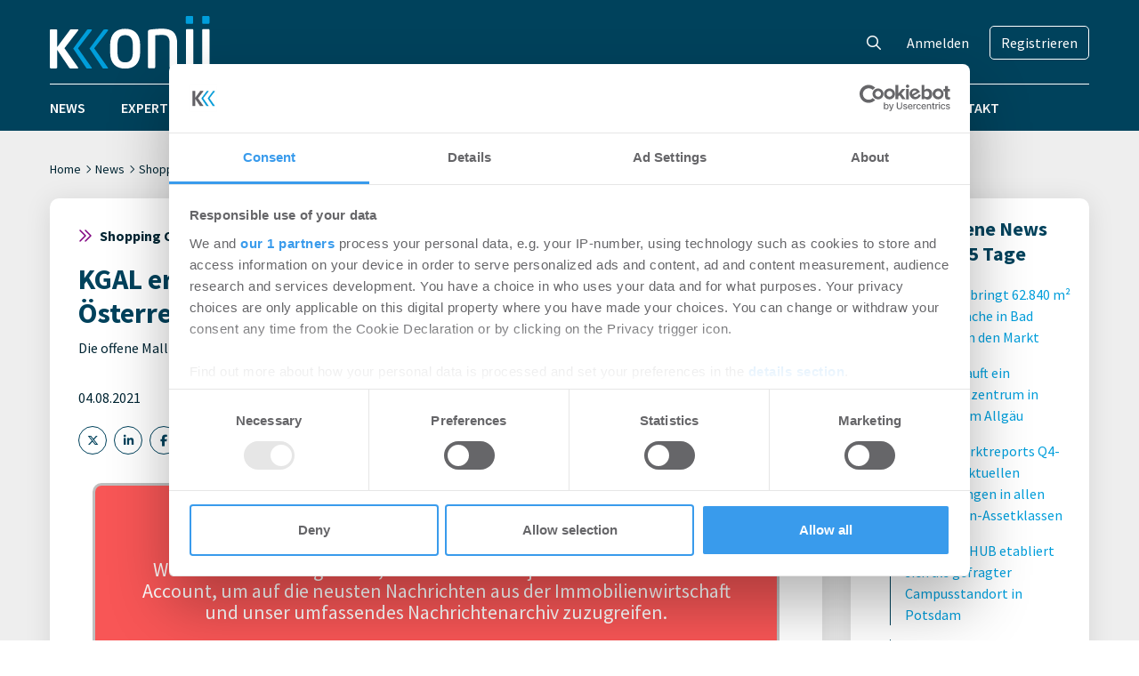

--- FILE ---
content_type: text/html; charset=UTF-8
request_url: https://www.konii.de/news/kgal-erwirbt-fachmarktzentrum-taborland-in-steyrosterreich-202108047306/
body_size: 18029
content:
<!DOCTYPE html>
<html lang="de" prefix="og: https://ogp.me/ns#">
<head>
    <meta charset="UTF-8" />
	<meta name="viewport" content="width=device-width, initial-scale=1" />
	<script id="CookiebotConfiguration" type="application/json" data-cookieconsent="ignore">
	{
		"Frameworks": {
			"IABTCF2": {
				"AllowedVendors": [755],
				"AllowedGoogleACVendors": [],
				"AllowedPurposes": [],
				"AllowedSpecialPurposes": [],
				"AllowedFeatures": [],
				"AllowedSpecialFeatures": [],
		"VendorRestrictions": []
			}
		}
	}
</script>
<script type="text/javascript" data-cookieconsent="ignore">
	window.dataLayer = window.dataLayer || [];

	function gtag() {
		dataLayer.push(arguments);
	}

	gtag("consent", "default", {
		ad_personalization: "denied",
		ad_storage: "denied",
		ad_user_data: "denied",
		analytics_storage: "denied",
		functionality_storage: "denied",
		personalization_storage: "denied",
		security_storage: "granted",
		wait_for_update: 500,
	});
	gtag("set", "ads_data_redaction", true);
	</script>
<script type="text/javascript"
		id="Cookiebot"
		src="https://consent.cookiebot.com/uc.js"
		data-implementation="wp"
		data-cbid="372d4f9b-a129-4024-a0f7-21aa2e49b384"
			data-framework="TCFv2.2"
							data-blockingmode="auto"
	></script>

<!-- Suchmaschinen-Optimierung durch Rank Math PRO - https://rankmath.com/ -->
<title>KGAL erwirbt Fachmarktzentrum Taborland in Steyr/Österreich - Konii</title>
<meta name="description" content="Mit dem Erwerb des Fachmarktzentrums „Taborland“ in Steyr in Oberösterreich erweitert die KGAL-Gruppe erneut ihren Immobilienbestand in Österreich. Das Objekt"/>
<meta name="robots" content="follow, index, max-snippet:-1, max-video-preview:-1, max-image-preview:large"/>
<link rel="canonical" href="https://www.konii.de/news/kgal-erwirbt-fachmarktzentrum-taborland-in-steyrosterreich-202108047306/" />
<meta property="og:locale" content="de_DE" />
<meta property="og:type" content="article" />
<meta property="og:title" content="KGAL erwirbt Fachmarktzentrum Taborland in Steyr/Österreich - Konii" />
<meta property="og:description" content="Mit dem Erwerb des Fachmarktzentrums „Taborland“ in Steyr in Oberösterreich erweitert die KGAL-Gruppe erneut ihren Immobilienbestand in Österreich. Das Objekt" />
<meta property="og:url" content="https://www.konii.de/news/kgal-erwirbt-fachmarktzentrum-taborland-in-steyrosterreich-202108047306/" />
<meta property="og:site_name" content="Konii" />
<meta property="article:tag" content="Billa" />
<meta property="article:tag" content="Einzelhandelsimmobilien" />
<meta property="article:tag" content="KGAL" />
<meta property="article:tag" content="Österreich" />
<meta property="article:tag" content="Shoppingcenter-Immobilien" />
<meta property="article:tag" content="Steyr" />
<meta property="article:section" content="Shopping Center" />
<meta property="article:published_time" content="2021-08-04T09:12:36+02:00" />
<meta name="twitter:card" content="summary_large_image" />
<meta name="twitter:title" content="KGAL erwirbt Fachmarktzentrum Taborland in Steyr/Österreich - Konii" />
<meta name="twitter:description" content="Mit dem Erwerb des Fachmarktzentrums „Taborland“ in Steyr in Oberösterreich erweitert die KGAL-Gruppe erneut ihren Immobilienbestand in Österreich. Das Objekt" />
<meta name="twitter:label1" content="Verfasst von" />
<meta name="twitter:data1" content="Konii Redaktions-Team" />
<meta name="twitter:label2" content="Lesedauer" />
<meta name="twitter:data2" content="Weniger als eine Minute" />
<script type="application/ld+json" class="rank-math-schema-pro">{"@context":"https://schema.org","@graph":[{"@type":"Organization","@id":"https://www.konii.de/#organization","name":"Konii","logo":{"@type":"ImageObject","@id":"https://www.konii.de/#logo","url":"https://www.konii.de/wp-content/uploads/2023/04/konii-logo.png","contentUrl":"https://www.konii.de/wp-content/uploads/2023/04/konii-logo.png","caption":"Konii","inLanguage":"de","width":"180","height":"84"}},{"@type":"WebSite","@id":"https://www.konii.de/#website","url":"https://www.konii.de","name":"Konii","publisher":{"@id":"https://www.konii.de/#organization"},"inLanguage":"de"},{"@type":"ImageObject","@id":"https://www.konii.de/wp-content/uploads/2023/04/konii-logo.png","url":"https://www.konii.de/wp-content/uploads/2023/04/konii-logo.png","width":"180","height":"84","inLanguage":"de"},{"@type":"WebPage","@id":"https://www.konii.de/news/kgal-erwirbt-fachmarktzentrum-taborland-in-steyrosterreich-202108047306/#webpage","url":"https://www.konii.de/news/kgal-erwirbt-fachmarktzentrum-taborland-in-steyrosterreich-202108047306/","name":"KGAL erwirbt Fachmarktzentrum Taborland in Steyr/\u00d6sterreich - Konii","datePublished":"2021-08-04T09:12:36+02:00","dateModified":"2021-08-04T09:12:36+02:00","isPartOf":{"@id":"https://www.konii.de/#website"},"primaryImageOfPage":{"@id":"https://www.konii.de/wp-content/uploads/2023/04/konii-logo.png"},"inLanguage":"de"},{"@type":"Person","@id":"https://www.konii.de/author/redaktions-team-konii/","name":"Konii Redaktions-Team","url":"https://www.konii.de/author/redaktions-team-konii/","image":{"@type":"ImageObject","@id":"https://secure.gravatar.com/avatar/b1b3bd1a863c0d8c6f5da5a855bd4955014e4c173f68bd9abe2dbf1d822b1ab6?s=96&amp;d=mm&amp;r=g","url":"https://secure.gravatar.com/avatar/b1b3bd1a863c0d8c6f5da5a855bd4955014e4c173f68bd9abe2dbf1d822b1ab6?s=96&amp;d=mm&amp;r=g","caption":"Konii Redaktions-Team","inLanguage":"de"},"worksFor":{"@id":"https://www.konii.de/#organization"}},{"@type":"BlogPosting","headline":"KGAL erwirbt Fachmarktzentrum Taborland in Steyr/\u00d6sterreich - Konii","datePublished":"2021-08-04T09:12:36+02:00","dateModified":"2021-08-04T09:12:36+02:00","articleSection":"Shopping Center","author":{"@id":"https://www.konii.de/author/redaktions-team-konii/","name":"Konii Redaktions-Team"},"publisher":{"@id":"https://www.konii.de/#organization"},"description":"Mit dem Erwerb des Fachmarktzentrums \u201eTaborland\u201c in Steyr in Ober\u00f6sterreich erweitert die KGAL-Gruppe erneut ihren Immobilienbestand in \u00d6sterreich. Das Objekt","name":"KGAL erwirbt Fachmarktzentrum Taborland in Steyr/\u00d6sterreich - Konii","@id":"https://www.konii.de/news/kgal-erwirbt-fachmarktzentrum-taborland-in-steyrosterreich-202108047306/#richSnippet","isPartOf":{"@id":"https://www.konii.de/news/kgal-erwirbt-fachmarktzentrum-taborland-in-steyrosterreich-202108047306/#webpage"},"image":{"@id":"https://www.konii.de/wp-content/uploads/2023/04/konii-logo.png"},"inLanguage":"de","mainEntityOfPage":{"@id":"https://www.konii.de/news/kgal-erwirbt-fachmarktzentrum-taborland-in-steyrosterreich-202108047306/#webpage"}}]}</script>
<!-- /Rank Math WordPress SEO Plugin -->

<link rel="alternate" title="oEmbed (JSON)" type="application/json+oembed" href="https://www.konii.de/wp-json/oembed/1.0/embed?url=https%3A%2F%2Fwww.konii.de%2Fnews%2Fkgal-erwirbt-fachmarktzentrum-taborland-in-steyrosterreich-202108047306%2F" />
<link rel="alternate" title="oEmbed (XML)" type="text/xml+oembed" href="https://www.konii.de/wp-json/oembed/1.0/embed?url=https%3A%2F%2Fwww.konii.de%2Fnews%2Fkgal-erwirbt-fachmarktzentrum-taborland-in-steyrosterreich-202108047306%2F&#038;format=xml" />
		<!-- This site uses the Google Analytics by MonsterInsights plugin v9.11.1 - Using Analytics tracking - https://www.monsterinsights.com/ -->
							<script src="//www.googletagmanager.com/gtag/js?id=G-W9PYWECZ41"  data-cfasync="false" data-wpfc-render="false" type="text/plain" data-cookieconsent="statistics" async></script>
			<script data-cfasync="false" data-wpfc-render="false" type="text/plain" data-cookieconsent="statistics">
				var mi_version = '9.11.1';
				var mi_track_user = true;
				var mi_no_track_reason = '';
								var MonsterInsightsDefaultLocations = {"page_location":"https:\/\/www.konii.de\/news\/kgal-erwirbt-fachmarktzentrum-taborland-in-steyrosterreich-202108047306\/"};
								if ( typeof MonsterInsightsPrivacyGuardFilter === 'function' ) {
					var MonsterInsightsLocations = (typeof MonsterInsightsExcludeQuery === 'object') ? MonsterInsightsPrivacyGuardFilter( MonsterInsightsExcludeQuery ) : MonsterInsightsPrivacyGuardFilter( MonsterInsightsDefaultLocations );
				} else {
					var MonsterInsightsLocations = (typeof MonsterInsightsExcludeQuery === 'object') ? MonsterInsightsExcludeQuery : MonsterInsightsDefaultLocations;
				}

								var disableStrs = [
										'ga-disable-G-W9PYWECZ41',
									];

				/* Function to detect opted out users */
				function __gtagTrackerIsOptedOut() {
					for (var index = 0; index < disableStrs.length; index++) {
						if (document.cookie.indexOf(disableStrs[index] + '=true') > -1) {
							return true;
						}
					}

					return false;
				}

				/* Disable tracking if the opt-out cookie exists. */
				if (__gtagTrackerIsOptedOut()) {
					for (var index = 0; index < disableStrs.length; index++) {
						window[disableStrs[index]] = true;
					}
				}

				/* Opt-out function */
				function __gtagTrackerOptout() {
					for (var index = 0; index < disableStrs.length; index++) {
						document.cookie = disableStrs[index] + '=true; expires=Thu, 31 Dec 2099 23:59:59 UTC; path=/';
						window[disableStrs[index]] = true;
					}
				}

				if ('undefined' === typeof gaOptout) {
					function gaOptout() {
						__gtagTrackerOptout();
					}
				}
								window.dataLayer = window.dataLayer || [];

				window.MonsterInsightsDualTracker = {
					helpers: {},
					trackers: {},
				};
				if (mi_track_user) {
					function __gtagDataLayer() {
						dataLayer.push(arguments);
					}

					function __gtagTracker(type, name, parameters) {
						if (!parameters) {
							parameters = {};
						}

						if (parameters.send_to) {
							__gtagDataLayer.apply(null, arguments);
							return;
						}

						if (type === 'event') {
														parameters.send_to = monsterinsights_frontend.v4_id;
							var hookName = name;
							if (typeof parameters['event_category'] !== 'undefined') {
								hookName = parameters['event_category'] + ':' + name;
							}

							if (typeof MonsterInsightsDualTracker.trackers[hookName] !== 'undefined') {
								MonsterInsightsDualTracker.trackers[hookName](parameters);
							} else {
								__gtagDataLayer('event', name, parameters);
							}
							
						} else {
							__gtagDataLayer.apply(null, arguments);
						}
					}

					__gtagTracker('js', new Date());
					__gtagTracker('set', {
						'developer_id.dZGIzZG': true,
											});
					if ( MonsterInsightsLocations.page_location ) {
						__gtagTracker('set', MonsterInsightsLocations);
					}
										__gtagTracker('config', 'G-W9PYWECZ41', {"forceSSL":"true","anonymize_ip":"true","link_attribution":"true"} );
										window.gtag = __gtagTracker;										(function () {
						/* https://developers.google.com/analytics/devguides/collection/analyticsjs/ */
						/* ga and __gaTracker compatibility shim. */
						var noopfn = function () {
							return null;
						};
						var newtracker = function () {
							return new Tracker();
						};
						var Tracker = function () {
							return null;
						};
						var p = Tracker.prototype;
						p.get = noopfn;
						p.set = noopfn;
						p.send = function () {
							var args = Array.prototype.slice.call(arguments);
							args.unshift('send');
							__gaTracker.apply(null, args);
						};
						var __gaTracker = function () {
							var len = arguments.length;
							if (len === 0) {
								return;
							}
							var f = arguments[len - 1];
							if (typeof f !== 'object' || f === null || typeof f.hitCallback !== 'function') {
								if ('send' === arguments[0]) {
									var hitConverted, hitObject = false, action;
									if ('event' === arguments[1]) {
										if ('undefined' !== typeof arguments[3]) {
											hitObject = {
												'eventAction': arguments[3],
												'eventCategory': arguments[2],
												'eventLabel': arguments[4],
												'value': arguments[5] ? arguments[5] : 1,
											}
										}
									}
									if ('pageview' === arguments[1]) {
										if ('undefined' !== typeof arguments[2]) {
											hitObject = {
												'eventAction': 'page_view',
												'page_path': arguments[2],
											}
										}
									}
									if (typeof arguments[2] === 'object') {
										hitObject = arguments[2];
									}
									if (typeof arguments[5] === 'object') {
										Object.assign(hitObject, arguments[5]);
									}
									if ('undefined' !== typeof arguments[1].hitType) {
										hitObject = arguments[1];
										if ('pageview' === hitObject.hitType) {
											hitObject.eventAction = 'page_view';
										}
									}
									if (hitObject) {
										action = 'timing' === arguments[1].hitType ? 'timing_complete' : hitObject.eventAction;
										hitConverted = mapArgs(hitObject);
										__gtagTracker('event', action, hitConverted);
									}
								}
								return;
							}

							function mapArgs(args) {
								var arg, hit = {};
								var gaMap = {
									'eventCategory': 'event_category',
									'eventAction': 'event_action',
									'eventLabel': 'event_label',
									'eventValue': 'event_value',
									'nonInteraction': 'non_interaction',
									'timingCategory': 'event_category',
									'timingVar': 'name',
									'timingValue': 'value',
									'timingLabel': 'event_label',
									'page': 'page_path',
									'location': 'page_location',
									'title': 'page_title',
									'referrer' : 'page_referrer',
								};
								for (arg in args) {
																		if (!(!args.hasOwnProperty(arg) || !gaMap.hasOwnProperty(arg))) {
										hit[gaMap[arg]] = args[arg];
									} else {
										hit[arg] = args[arg];
									}
								}
								return hit;
							}

							try {
								f.hitCallback();
							} catch (ex) {
							}
						};
						__gaTracker.create = newtracker;
						__gaTracker.getByName = newtracker;
						__gaTracker.getAll = function () {
							return [];
						};
						__gaTracker.remove = noopfn;
						__gaTracker.loaded = true;
						window['__gaTracker'] = __gaTracker;
					})();
									} else {
										console.log("");
					(function () {
						function __gtagTracker() {
							return null;
						}

						window['__gtagTracker'] = __gtagTracker;
						window['gtag'] = __gtagTracker;
					})();
									}
			</script>
							<!-- / Google Analytics by MonsterInsights -->
		<style id='wp-img-auto-sizes-contain-inline-css' type='text/css'>
img:is([sizes=auto i],[sizes^="auto," i]){contain-intrinsic-size:3000px 1500px}
/*# sourceURL=wp-img-auto-sizes-contain-inline-css */
</style>
<link rel='stylesheet' id='wp-statistics-widgets/blocks-style-css' href='https://www.konii.de/wp-content/plugins/wp-statistics-widgets/assets//css/blocks.css?ver=6.9' type='text/css' media='all' />
<style id='wp-emoji-styles-inline-css' type='text/css'>

	img.wp-smiley, img.emoji {
		display: inline !important;
		border: none !important;
		box-shadow: none !important;
		height: 1em !important;
		width: 1em !important;
		margin: 0 0.07em !important;
		vertical-align: -0.1em !important;
		background: none !important;
		padding: 0 !important;
	}
/*# sourceURL=wp-emoji-styles-inline-css */
</style>
<style id='wp-block-library-inline-css' type='text/css'>
:root{--wp-block-synced-color:#7a00df;--wp-block-synced-color--rgb:122,0,223;--wp-bound-block-color:var(--wp-block-synced-color);--wp-editor-canvas-background:#ddd;--wp-admin-theme-color:#007cba;--wp-admin-theme-color--rgb:0,124,186;--wp-admin-theme-color-darker-10:#006ba1;--wp-admin-theme-color-darker-10--rgb:0,107,160.5;--wp-admin-theme-color-darker-20:#005a87;--wp-admin-theme-color-darker-20--rgb:0,90,135;--wp-admin-border-width-focus:2px}@media (min-resolution:192dpi){:root{--wp-admin-border-width-focus:1.5px}}.wp-element-button{cursor:pointer}:root .has-very-light-gray-background-color{background-color:#eee}:root .has-very-dark-gray-background-color{background-color:#313131}:root .has-very-light-gray-color{color:#eee}:root .has-very-dark-gray-color{color:#313131}:root .has-vivid-green-cyan-to-vivid-cyan-blue-gradient-background{background:linear-gradient(135deg,#00d084,#0693e3)}:root .has-purple-crush-gradient-background{background:linear-gradient(135deg,#34e2e4,#4721fb 50%,#ab1dfe)}:root .has-hazy-dawn-gradient-background{background:linear-gradient(135deg,#faaca8,#dad0ec)}:root .has-subdued-olive-gradient-background{background:linear-gradient(135deg,#fafae1,#67a671)}:root .has-atomic-cream-gradient-background{background:linear-gradient(135deg,#fdd79a,#004a59)}:root .has-nightshade-gradient-background{background:linear-gradient(135deg,#330968,#31cdcf)}:root .has-midnight-gradient-background{background:linear-gradient(135deg,#020381,#2874fc)}:root{--wp--preset--font-size--normal:16px;--wp--preset--font-size--huge:42px}.has-regular-font-size{font-size:1em}.has-larger-font-size{font-size:2.625em}.has-normal-font-size{font-size:var(--wp--preset--font-size--normal)}.has-huge-font-size{font-size:var(--wp--preset--font-size--huge)}.has-text-align-center{text-align:center}.has-text-align-left{text-align:left}.has-text-align-right{text-align:right}.has-fit-text{white-space:nowrap!important}#end-resizable-editor-section{display:none}.aligncenter{clear:both}.items-justified-left{justify-content:flex-start}.items-justified-center{justify-content:center}.items-justified-right{justify-content:flex-end}.items-justified-space-between{justify-content:space-between}.screen-reader-text{border:0;clip-path:inset(50%);height:1px;margin:-1px;overflow:hidden;padding:0;position:absolute;width:1px;word-wrap:normal!important}.screen-reader-text:focus{background-color:#ddd;clip-path:none;color:#444;display:block;font-size:1em;height:auto;left:5px;line-height:normal;padding:15px 23px 14px;text-decoration:none;top:5px;width:auto;z-index:100000}html :where(.has-border-color){border-style:solid}html :where([style*=border-top-color]){border-top-style:solid}html :where([style*=border-right-color]){border-right-style:solid}html :where([style*=border-bottom-color]){border-bottom-style:solid}html :where([style*=border-left-color]){border-left-style:solid}html :where([style*=border-width]){border-style:solid}html :where([style*=border-top-width]){border-top-style:solid}html :where([style*=border-right-width]){border-right-style:solid}html :where([style*=border-bottom-width]){border-bottom-style:solid}html :where([style*=border-left-width]){border-left-style:solid}html :where(img[class*=wp-image-]){height:auto;max-width:100%}:where(figure){margin:0 0 1em}html :where(.is-position-sticky){--wp-admin--admin-bar--position-offset:var(--wp-admin--admin-bar--height,0px)}@media screen and (max-width:600px){html :where(.is-position-sticky){--wp-admin--admin-bar--position-offset:0px}}

/*# sourceURL=wp-block-library-inline-css */
</style><style id='wp-block-heading-inline-css' type='text/css'>
h1:where(.wp-block-heading).has-background,h2:where(.wp-block-heading).has-background,h3:where(.wp-block-heading).has-background,h4:where(.wp-block-heading).has-background,h5:where(.wp-block-heading).has-background,h6:where(.wp-block-heading).has-background{padding:1.25em 2.375em}h1.has-text-align-left[style*=writing-mode]:where([style*=vertical-lr]),h1.has-text-align-right[style*=writing-mode]:where([style*=vertical-rl]),h2.has-text-align-left[style*=writing-mode]:where([style*=vertical-lr]),h2.has-text-align-right[style*=writing-mode]:where([style*=vertical-rl]),h3.has-text-align-left[style*=writing-mode]:where([style*=vertical-lr]),h3.has-text-align-right[style*=writing-mode]:where([style*=vertical-rl]),h4.has-text-align-left[style*=writing-mode]:where([style*=vertical-lr]),h4.has-text-align-right[style*=writing-mode]:where([style*=vertical-rl]),h5.has-text-align-left[style*=writing-mode]:where([style*=vertical-lr]),h5.has-text-align-right[style*=writing-mode]:where([style*=vertical-rl]),h6.has-text-align-left[style*=writing-mode]:where([style*=vertical-lr]),h6.has-text-align-right[style*=writing-mode]:where([style*=vertical-rl]){rotate:180deg}
/*# sourceURL=https://www.konii.de/wp-includes/blocks/heading/style.min.css */
</style>
<style id='wp-block-paragraph-inline-css' type='text/css'>
.is-small-text{font-size:.875em}.is-regular-text{font-size:1em}.is-large-text{font-size:2.25em}.is-larger-text{font-size:3em}.has-drop-cap:not(:focus):first-letter{float:left;font-size:8.4em;font-style:normal;font-weight:100;line-height:.68;margin:.05em .1em 0 0;text-transform:uppercase}body.rtl .has-drop-cap:not(:focus):first-letter{float:none;margin-left:.1em}p.has-drop-cap.has-background{overflow:hidden}:root :where(p.has-background){padding:1.25em 2.375em}:where(p.has-text-color:not(.has-link-color)) a{color:inherit}p.has-text-align-left[style*="writing-mode:vertical-lr"],p.has-text-align-right[style*="writing-mode:vertical-rl"]{rotate:180deg}
/*# sourceURL=https://www.konii.de/wp-includes/blocks/paragraph/style.min.css */
</style>
<style id='global-styles-inline-css' type='text/css'>
:root{--wp--preset--aspect-ratio--square: 1;--wp--preset--aspect-ratio--4-3: 4/3;--wp--preset--aspect-ratio--3-4: 3/4;--wp--preset--aspect-ratio--3-2: 3/2;--wp--preset--aspect-ratio--2-3: 2/3;--wp--preset--aspect-ratio--16-9: 16/9;--wp--preset--aspect-ratio--9-16: 9/16;--wp--preset--color--black: #000000;--wp--preset--color--cyan-bluish-gray: #abb8c3;--wp--preset--color--white: #ffffff;--wp--preset--color--pale-pink: #f78da7;--wp--preset--color--vivid-red: #cf2e2e;--wp--preset--color--luminous-vivid-orange: #ff6900;--wp--preset--color--luminous-vivid-amber: #fcb900;--wp--preset--color--light-green-cyan: #7bdcb5;--wp--preset--color--vivid-green-cyan: #00d084;--wp--preset--color--pale-cyan-blue: #8ed1fc;--wp--preset--color--vivid-cyan-blue: #0693e3;--wp--preset--color--vivid-purple: #9b51e0;--wp--preset--gradient--vivid-cyan-blue-to-vivid-purple: linear-gradient(135deg,rgb(6,147,227) 0%,rgb(155,81,224) 100%);--wp--preset--gradient--light-green-cyan-to-vivid-green-cyan: linear-gradient(135deg,rgb(122,220,180) 0%,rgb(0,208,130) 100%);--wp--preset--gradient--luminous-vivid-amber-to-luminous-vivid-orange: linear-gradient(135deg,rgb(252,185,0) 0%,rgb(255,105,0) 100%);--wp--preset--gradient--luminous-vivid-orange-to-vivid-red: linear-gradient(135deg,rgb(255,105,0) 0%,rgb(207,46,46) 100%);--wp--preset--gradient--very-light-gray-to-cyan-bluish-gray: linear-gradient(135deg,rgb(238,238,238) 0%,rgb(169,184,195) 100%);--wp--preset--gradient--cool-to-warm-spectrum: linear-gradient(135deg,rgb(74,234,220) 0%,rgb(151,120,209) 20%,rgb(207,42,186) 40%,rgb(238,44,130) 60%,rgb(251,105,98) 80%,rgb(254,248,76) 100%);--wp--preset--gradient--blush-light-purple: linear-gradient(135deg,rgb(255,206,236) 0%,rgb(152,150,240) 100%);--wp--preset--gradient--blush-bordeaux: linear-gradient(135deg,rgb(254,205,165) 0%,rgb(254,45,45) 50%,rgb(107,0,62) 100%);--wp--preset--gradient--luminous-dusk: linear-gradient(135deg,rgb(255,203,112) 0%,rgb(199,81,192) 50%,rgb(65,88,208) 100%);--wp--preset--gradient--pale-ocean: linear-gradient(135deg,rgb(255,245,203) 0%,rgb(182,227,212) 50%,rgb(51,167,181) 100%);--wp--preset--gradient--electric-grass: linear-gradient(135deg,rgb(202,248,128) 0%,rgb(113,206,126) 100%);--wp--preset--gradient--midnight: linear-gradient(135deg,rgb(2,3,129) 0%,rgb(40,116,252) 100%);--wp--preset--font-size--small: 13px;--wp--preset--font-size--medium: 20px;--wp--preset--font-size--large: 36px;--wp--preset--font-size--x-large: 42px;--wp--preset--spacing--20: 0.44rem;--wp--preset--spacing--30: 0.67rem;--wp--preset--spacing--40: 1rem;--wp--preset--spacing--50: 1.5rem;--wp--preset--spacing--60: 2.25rem;--wp--preset--spacing--70: 3.38rem;--wp--preset--spacing--80: 5.06rem;--wp--preset--shadow--natural: 6px 6px 9px rgba(0, 0, 0, 0.2);--wp--preset--shadow--deep: 12px 12px 50px rgba(0, 0, 0, 0.4);--wp--preset--shadow--sharp: 6px 6px 0px rgba(0, 0, 0, 0.2);--wp--preset--shadow--outlined: 6px 6px 0px -3px rgb(255, 255, 255), 6px 6px rgb(0, 0, 0);--wp--preset--shadow--crisp: 6px 6px 0px rgb(0, 0, 0);}:where(.is-layout-flex){gap: 0.5em;}:where(.is-layout-grid){gap: 0.5em;}body .is-layout-flex{display: flex;}.is-layout-flex{flex-wrap: wrap;align-items: center;}.is-layout-flex > :is(*, div){margin: 0;}body .is-layout-grid{display: grid;}.is-layout-grid > :is(*, div){margin: 0;}:where(.wp-block-columns.is-layout-flex){gap: 2em;}:where(.wp-block-columns.is-layout-grid){gap: 2em;}:where(.wp-block-post-template.is-layout-flex){gap: 1.25em;}:where(.wp-block-post-template.is-layout-grid){gap: 1.25em;}.has-black-color{color: var(--wp--preset--color--black) !important;}.has-cyan-bluish-gray-color{color: var(--wp--preset--color--cyan-bluish-gray) !important;}.has-white-color{color: var(--wp--preset--color--white) !important;}.has-pale-pink-color{color: var(--wp--preset--color--pale-pink) !important;}.has-vivid-red-color{color: var(--wp--preset--color--vivid-red) !important;}.has-luminous-vivid-orange-color{color: var(--wp--preset--color--luminous-vivid-orange) !important;}.has-luminous-vivid-amber-color{color: var(--wp--preset--color--luminous-vivid-amber) !important;}.has-light-green-cyan-color{color: var(--wp--preset--color--light-green-cyan) !important;}.has-vivid-green-cyan-color{color: var(--wp--preset--color--vivid-green-cyan) !important;}.has-pale-cyan-blue-color{color: var(--wp--preset--color--pale-cyan-blue) !important;}.has-vivid-cyan-blue-color{color: var(--wp--preset--color--vivid-cyan-blue) !important;}.has-vivid-purple-color{color: var(--wp--preset--color--vivid-purple) !important;}.has-black-background-color{background-color: var(--wp--preset--color--black) !important;}.has-cyan-bluish-gray-background-color{background-color: var(--wp--preset--color--cyan-bluish-gray) !important;}.has-white-background-color{background-color: var(--wp--preset--color--white) !important;}.has-pale-pink-background-color{background-color: var(--wp--preset--color--pale-pink) !important;}.has-vivid-red-background-color{background-color: var(--wp--preset--color--vivid-red) !important;}.has-luminous-vivid-orange-background-color{background-color: var(--wp--preset--color--luminous-vivid-orange) !important;}.has-luminous-vivid-amber-background-color{background-color: var(--wp--preset--color--luminous-vivid-amber) !important;}.has-light-green-cyan-background-color{background-color: var(--wp--preset--color--light-green-cyan) !important;}.has-vivid-green-cyan-background-color{background-color: var(--wp--preset--color--vivid-green-cyan) !important;}.has-pale-cyan-blue-background-color{background-color: var(--wp--preset--color--pale-cyan-blue) !important;}.has-vivid-cyan-blue-background-color{background-color: var(--wp--preset--color--vivid-cyan-blue) !important;}.has-vivid-purple-background-color{background-color: var(--wp--preset--color--vivid-purple) !important;}.has-black-border-color{border-color: var(--wp--preset--color--black) !important;}.has-cyan-bluish-gray-border-color{border-color: var(--wp--preset--color--cyan-bluish-gray) !important;}.has-white-border-color{border-color: var(--wp--preset--color--white) !important;}.has-pale-pink-border-color{border-color: var(--wp--preset--color--pale-pink) !important;}.has-vivid-red-border-color{border-color: var(--wp--preset--color--vivid-red) !important;}.has-luminous-vivid-orange-border-color{border-color: var(--wp--preset--color--luminous-vivid-orange) !important;}.has-luminous-vivid-amber-border-color{border-color: var(--wp--preset--color--luminous-vivid-amber) !important;}.has-light-green-cyan-border-color{border-color: var(--wp--preset--color--light-green-cyan) !important;}.has-vivid-green-cyan-border-color{border-color: var(--wp--preset--color--vivid-green-cyan) !important;}.has-pale-cyan-blue-border-color{border-color: var(--wp--preset--color--pale-cyan-blue) !important;}.has-vivid-cyan-blue-border-color{border-color: var(--wp--preset--color--vivid-cyan-blue) !important;}.has-vivid-purple-border-color{border-color: var(--wp--preset--color--vivid-purple) !important;}.has-vivid-cyan-blue-to-vivid-purple-gradient-background{background: var(--wp--preset--gradient--vivid-cyan-blue-to-vivid-purple) !important;}.has-light-green-cyan-to-vivid-green-cyan-gradient-background{background: var(--wp--preset--gradient--light-green-cyan-to-vivid-green-cyan) !important;}.has-luminous-vivid-amber-to-luminous-vivid-orange-gradient-background{background: var(--wp--preset--gradient--luminous-vivid-amber-to-luminous-vivid-orange) !important;}.has-luminous-vivid-orange-to-vivid-red-gradient-background{background: var(--wp--preset--gradient--luminous-vivid-orange-to-vivid-red) !important;}.has-very-light-gray-to-cyan-bluish-gray-gradient-background{background: var(--wp--preset--gradient--very-light-gray-to-cyan-bluish-gray) !important;}.has-cool-to-warm-spectrum-gradient-background{background: var(--wp--preset--gradient--cool-to-warm-spectrum) !important;}.has-blush-light-purple-gradient-background{background: var(--wp--preset--gradient--blush-light-purple) !important;}.has-blush-bordeaux-gradient-background{background: var(--wp--preset--gradient--blush-bordeaux) !important;}.has-luminous-dusk-gradient-background{background: var(--wp--preset--gradient--luminous-dusk) !important;}.has-pale-ocean-gradient-background{background: var(--wp--preset--gradient--pale-ocean) !important;}.has-electric-grass-gradient-background{background: var(--wp--preset--gradient--electric-grass) !important;}.has-midnight-gradient-background{background: var(--wp--preset--gradient--midnight) !important;}.has-small-font-size{font-size: var(--wp--preset--font-size--small) !important;}.has-medium-font-size{font-size: var(--wp--preset--font-size--medium) !important;}.has-large-font-size{font-size: var(--wp--preset--font-size--large) !important;}.has-x-large-font-size{font-size: var(--wp--preset--font-size--x-large) !important;}
/*# sourceURL=global-styles-inline-css */
</style>

<style id='classic-theme-styles-inline-css' type='text/css'>
/*! This file is auto-generated */
.wp-block-button__link{color:#fff;background-color:#32373c;border-radius:9999px;box-shadow:none;text-decoration:none;padding:calc(.667em + 2px) calc(1.333em + 2px);font-size:1.125em}.wp-block-file__button{background:#32373c;color:#fff;text-decoration:none}
/*# sourceURL=/wp-includes/css/classic-themes.min.css */
</style>
<link rel='stylesheet' id='wp-statistics-widgets-css' href='https://www.konii.de/wp-content/plugins/wp-statistics-widgets/assets/css/style.css?ver=6.9' type='text/css' media='all' />
<link rel='stylesheet' id='wp-statistics-widget-blocks-css' href='https://www.konii.de/wp-content/plugins/wp-statistics-widgets/assets/css/blocks.css?ver=6.9' type='text/css' media='all' />
<link rel='stylesheet' id='fontawesome-css' href='https://www.konii.de/wp-content/themes/konii/assets/fonts/fontawesome/css/all.min.css?ver=6.5.1' type='text/css' media='all' />
<link rel='stylesheet' id='mmenu-css' href='https://www.konii.de/wp-content/themes/konii/inc/vendor/mmenu/mmenu.css?ver=9.3.0' type='text/css' media='all' />
<link rel='stylesheet' id='konii-css' href='https://www.konii.de/wp-content/themes/konii/assets/css/main.css?ver=20260114' type='text/css' media='all' />
<link rel='stylesheet' id='simple-lightbox-css' href='https://www.konii.de/wp-content/themes/konii/inc/vendor/simple-lightbox/simple-lightbox.min.css?ver=2.14.1' type='text/css' media='all' />
<script type="text/javascript" src="https://www.konii.de/wp-content/plugins/google-analytics-premium/assets/js/frontend-gtag.min.js?ver=9.11.1" id="monsterinsights-frontend-script-js" async="async" data-wp-strategy="async"></script>
<script data-cfasync="false" data-wpfc-render="false" type="text/plain" data-cookieconsent="statistics" id='monsterinsights-frontend-script-js-extra'>/* <![CDATA[ */
var monsterinsights_frontend = {"js_events_tracking":"true","download_extensions":"doc,pdf,ppt,zip,xls,docx,pptx,xlsx","inbound_paths":"[{\"path\":\"\\\/go\\\/\",\"label\":\"affiliate\"},{\"path\":\"\\\/recommend\\\/\",\"label\":\"affiliate\"}]","home_url":"https:\/\/www.konii.de","hash_tracking":"false","v4_id":"G-W9PYWECZ41"};/* ]]> */
</script>
<script type="text/javascript" src="https://www.konii.de/wp-content/plugins/wp-statistics/assets/js/chartjs/chart.umd.min.js?ver=3.5.1" id="wp-statistics-widget-chartjs-js"></script>
<script type="text/javascript" src="https://www.konii.de/wp-includes/js/jquery/jquery.min.js?ver=3.7.1" id="jquery-core-js"></script>
<script type="text/javascript" src="https://www.konii.de/wp-includes/js/jquery/jquery-migrate.min.js?ver=3.4.1" id="jquery-migrate-js"></script>
<script type="text/javascript" id="my_ajax_script-js-before">
/* <![CDATA[ */
const PHPVARS = {"ajaxurl":"https:\/\/www.konii.de\/wp-admin\/admin-ajax.php"}
//# sourceURL=my_ajax_script-js-before
/* ]]> */
</script>
<script type="text/javascript" src="https://www.konii.de/wp-content/themes/konii/assets/js/ajax.js?ver=130320240833" id="my_ajax_script-js"></script>
<script type="text/javascript" src="https://www.konii.de/wp-includes/js/jquery/ui/core.min.js?ver=1.13.3" id="jquery-ui-core-js"></script>
<script type="text/javascript" src="https://www.konii.de/wp-includes/js/jquery/ui/mouse.min.js?ver=1.13.3" id="jquery-ui-mouse-js"></script>
<script type="text/javascript" src="https://www.konii.de/wp-includes/js/jquery/ui/sortable.min.js?ver=1.13.3" id="jquery-ui-sortable-js"></script>
<script type="text/javascript" src="https://www.konii.de/wp-includes/js/jquery/ui/resizable.min.js?ver=1.13.3" id="jquery-ui-resizable-js"></script>
<script type="text/javascript" src="https://www.konii.de/wp-content/plugins/advanced-custom-fields-pro/assets/build/js/acf.min.js?ver=6.7.0.2" id="acf-js"></script>
<script type="text/javascript" src="https://www.konii.de/wp-includes/js/dist/dom-ready.min.js?ver=f77871ff7694fffea381" id="wp-dom-ready-js"></script>
<script type="text/javascript" src="https://www.konii.de/wp-includes/js/dist/hooks.min.js?ver=dd5603f07f9220ed27f1" id="wp-hooks-js"></script>
<script type="text/javascript" src="https://www.konii.de/wp-includes/js/dist/i18n.min.js?ver=c26c3dc7bed366793375" id="wp-i18n-js"></script>
<script type="text/javascript" id="wp-i18n-js-after">
/* <![CDATA[ */
wp.i18n.setLocaleData( { 'text direction\u0004ltr': [ 'ltr' ] } );
//# sourceURL=wp-i18n-js-after
/* ]]> */
</script>
<script type="text/javascript" id="wp-a11y-js-translations">
/* <![CDATA[ */
( function( domain, translations ) {
	var localeData = translations.locale_data[ domain ] || translations.locale_data.messages;
	localeData[""].domain = domain;
	wp.i18n.setLocaleData( localeData, domain );
} )( "default", {"translation-revision-date":"2026-01-15 01:08:34+0000","generator":"GlotPress\/4.0.3","domain":"messages","locale_data":{"messages":{"":{"domain":"messages","plural-forms":"nplurals=2; plural=n != 1;","lang":"de"},"Notifications":["Benachrichtigungen"]}},"comment":{"reference":"wp-includes\/js\/dist\/a11y.js"}} );
//# sourceURL=wp-a11y-js-translations
/* ]]> */
</script>
<script type="text/javascript" src="https://www.konii.de/wp-includes/js/dist/a11y.min.js?ver=cb460b4676c94bd228ed" id="wp-a11y-js"></script>
<script type="text/javascript" src="https://www.konii.de/wp-content/plugins/advanced-custom-fields-pro/assets/build/js/acf-input.min.js?ver=6.7.0.2" id="acf-input-js"></script>
<link rel="https://api.w.org/" href="https://www.konii.de/wp-json/" /><link rel="alternate" title="JSON" type="application/json" href="https://www.konii.de/wp-json/wp/v2/posts/69540" /><link rel="EditURI" type="application/rsd+xml" title="RSD" href="https://www.konii.de/xmlrpc.php?rsd" />
<meta name="generator" content="WordPress 6.9" />
<link rel='shortlink' href='https://www.konii.de/?p=69540' />

<!-- This site is using AdRotate Professional v5.26.1 to display their advertisements - https://ajdg.solutions/ -->
<!-- AdRotate CSS -->
<style type="text/css" media="screen">
	.g { margin:0px; padding:0px; overflow:hidden; line-height:1; zoom:1; }
	.g img { height:auto; }
	.g-col { position:relative; float:left; }
	.g-col:first-child { margin-left: 0; }
	.g-col:last-child { margin-right: 0; }
	.g-wall { display:block; position:fixed; left:0; top:0; width:100%; height:100%; z-index:-1; }
	.woocommerce-page .g, .bbpress-wrapper .g { margin: 20px auto; clear:both; }
	.g-1 { margin:0px 0px 0px 0px; width:100%; max-width:1168px; height:100%; max-height:500px; }
	.g-4 { margin:0px 0px 0px 0px; width:100%; max-width:268px; height:100%; max-height:550px; }
	.g-29 {  margin: 0 auto; }
	@media only screen and (max-width: 480px) {
		.g-col, .g-dyn, .g-single { width:100%; margin-left:0; margin-right:0; }
		.woocommerce-page .g, .bbpress-wrapper .g { margin: 10px auto; }
	}
</style>
<!-- /AdRotate CSS -->

<!-- Analytics by WP Statistics - https://wp-statistics.com -->
<link rel="canonical" href="https://www.konii.de/news/kgal-erwirbt-fachmarktzentrum-taborland-in-steyrosterreich-202108047306/" /><link rel="icon" href="https://www.konii.de/wp-content/uploads/2023/06/cropped-android-chrome-512x512-1-32x32.png" sizes="32x32" />
<link rel="icon" href="https://www.konii.de/wp-content/uploads/2023/06/cropped-android-chrome-512x512-1-192x192.png" sizes="192x192" />
<link rel="apple-touch-icon" href="https://www.konii.de/wp-content/uploads/2023/06/cropped-android-chrome-512x512-1-180x180.png" />
<meta name="msapplication-TileImage" content="https://www.konii.de/wp-content/uploads/2023/06/cropped-android-chrome-512x512-1-270x270.png" />
</head>
<body class="wp-singular post-template-default single single-post postid-69540 single-format-standard wp-embed-responsive wp-theme-konii">
        <div id="page" >
                <header>
            <div class="header-container container-lg">
                <div class="logo-and-meta">
                    <a href="/"><img src="https://www.konii.de/wp-content/themes/konii/assets/images/konii-header-logo.png" alt=""></a>
                    <div class="konii-search-box guest-search">
                        <form action="/suche">
							<input type="text" name="_search">
						</form>
						<i class="fa-regular fa-magnifying-glass"></i>
					</div>
                                            <div class="konii-login-register">
                            <a href="/login">Anmelden</a>
                            <a class="register-btn" target="_blank" href="/registrierung/">Registrieren</a>
                        </div>
                        <mm-burger menu="guest-navigation" fx="squeeze" ease="elastic" id="toggle-main-nav" class="toggle-user-nav"></mm-burger>
                                    </div>
                <hr>
                <div class="navigation">
                    <nav id="header-navigation" class="menu-hauptmenue-container"><ul id="menu-hauptmenue" class="menu"><li id="menu-item-3095" class="menu-item menu-item-type-post_type menu-item-object-page current_page_parent menu-item-3095"><a href="https://www.konii.de/news/">News</a></li>
<li id="menu-item-2781" class="menu-item menu-item-type-post_type menu-item-object-page menu-item-2781"><a href="https://www.konii.de/blogs/">Experten-Blogs</a></li>
<li id="menu-item-162809" class="menu-item menu-item-type-post_type menu-item-object-page menu-item-162809"><a href="https://www.konii.de/podcast/">Kaffeepause</a></li>
<li id="menu-item-3102" class="menu-item menu-item-type-post_type menu-item-object-page menu-item-3102"><a href="https://www.konii.de/unternehmen/">Unternehmen</a></li>
<li id="menu-item-2967" class="menu-item menu-item-type-post_type menu-item-object-page menu-item-2967"><a href="https://www.konii.de/jobs-finden/">Jobs</a></li>
<li id="menu-item-2964" class="menu-item menu-item-type-post_type menu-item-object-page menu-item-2964"><a href="https://www.konii.de/events/">Events</a></li>
<li id="menu-item-147827" class="menu-item menu-item-type-post_type menu-item-object-page menu-item-147827"><a href="https://www.konii.de/maincircle/">Main Circle</a></li>
<li id="menu-item-3123" class="menu-item menu-item-type-post_type menu-item-object-page menu-item-3123"><a href="https://www.konii.de/leistungen/">Unsere Leistungen</a></li>
<li id="menu-item-411" class="menu-item menu-item-type-post_type menu-item-object-page menu-item-411"><a href="https://www.konii.de/kontakt/">Kontakt</a></li>
</ul></nav>                </div>
            </div>
        </header>
        <main><div class="container-lg">
            <div class="news-breadcrump">
            <a href="/">Home</a>
                            <i class="fa-regular fa-chevron-right"></i><a href="/news">News</a>
                                                            <i class="fa-regular fa-chevron-right"></i><a href="https://www.konii.de/news/category/shopping-center/">Shopping Center</a>
                                                                        
            
            
                    </div>
                  
            <div class="single-post-grid">
                <main>
                    <div class="box">
                        <div class="post-content">
                                        <div class="category-string">
                <i class="fa-regular fa-chevrons-right" style="color:#800080"></i>
                Shopping Center                            </div>
                                        <h1>KGAL erwirbt Fachmarktzentrum Taborland in Steyr/Österreich</h1>                                                            <div class="post-excerpt">
                                    <p>Die offene Mall mit Schwerpunkt Nahversorgung wurde im November 2020 vollständig revitalisiert</p>
                                </div>
                                                        <div class="location-date">
                                                                04.08.2021                            </div>
                            <div class="post-share">
                                <ul>
                                    <li><a class="a-twitter" target="_blank" href="https://twitter.com/intent/tweet?text=KGAL erwirbt Fachmarktzentrum Taborland in Steyr/Österreich&url=https://www.konii.de/news/kgal-erwirbt-fachmarktzentrum-taborland-in-steyrosterreich-202108047306/"><i class="fa-brands fa-x-twitter"></i></a></li>
                                    <li><a class="a-linkedin" target="_blank" href="https://www.linkedin.com/sharing/share-offsite/?url=https://www.konii.de/news/kgal-erwirbt-fachmarktzentrum-taborland-in-steyrosterreich-202108047306/"><i class="fa-brands fa-linkedin-in"></i></a></li>
                                    <li><a class="a-facebook" target="_blank" href="https://www.facebook.com/sharer/sharer.php?u=https://www.konii.de/news/kgal-erwirbt-fachmarktzentrum-taborland-in-steyrosterreich-202108047306/"><i class="fa-brands fa-facebook-f"></i></a></li>
                                    <li><a class="a-xing" target="_blank" href="https://www.xing.com/spi/shares/new?url=https://www.konii.de/news/kgal-erwirbt-fachmarktzentrum-taborland-in-steyrosterreich-202108047306/"><i class="fa-brands fa-xing"></i></a></li>
                                    <li><a class="a-mail" href="mailto:?subject=I'd like to share a link with you&body=https://www.konii.de/news/kgal-erwirbt-fachmarktzentrum-taborland-in-steyrosterreich-202108047306/"><i class="fa-solid fa-envelope"></i></a></li>
                                </ul>
                            </div>
                                                                                            <div class="read-more-box">
            <div class="title">Login für den ganzen Artikel</div>
            <div class="subtitle">
                Wenn noch nicht registriert, erstellen Sie sich jetzt Ihren kostenlosen Account, um
                auf die neusten Nachrichten aus der Immobilienwirtschaft und unser umfassendes Nachrichtenarchiv zuzugreifen.
            </div>
            <div class="subtitle">Inklusive wertvollen Hintergründen, Objektdaten und/ oder
                Kontaktdetails.</div>
            <a class="btn-outline btn-block" href="/registrierung" target="_blank">Kostenlos anmelden<i
                    class="fa-regular fa-chevrons-right"></i></a>
        </div>
                                                                                            <div class="g g-30"><div class="g-single a-192"><div class="add-box"><a class="gofollow" data-track="MTkyLDMwLDYw" href="https://www.heuer-dialog.de/veranstaltungen/11656/quo-vadis-2026" target="_blank"><img src="https://www.konii.de/wp-content/uploads/2025/12/11656-Banner-konii-1168-x-500-px-V2.png" style="max-width:100%" /></a></div></div></div>                            <div class="tag-list">
                                <span class="konii-tag"><a href="https://www.konii.de/news/tag/billa/" rel="tag">Billa</a></span><span class="konii-tag"><a href="https://www.konii.de/news/tag/einzelhandelsimmobilien/" rel="tag">Einzelhandelsimmobilien</a></span><span class="konii-tag"><a href="https://www.konii.de/news/tag/kgal/" rel="tag">KGAL</a></span><span class="konii-tag"><a href="https://www.konii.de/news/tag/oesterreich/" rel="tag">Österreich</a></span><span class="konii-tag"><a href="https://www.konii.de/news/tag/shoppingcenter-immobilien/" rel="tag">Shoppingcenter-Immobilien</a></span><span class="konii-tag"><a href="https://www.konii.de/news/tag/steyr/" rel="tag">Steyr</a></span>                            </div>
                            
                            <div class="post-footer">
                                                                                                <a href="https://www.konii.de/unternehmen/konii-gmbh/impressum/">Impressum</a>
                            </div>
                        </div>
                    </div>
                                    </main>
                <aside>
                    
                    

                                        
                                        
                    
                    <div class="box most-read-box"><h3>Meistgelesene News der letzten 5 Tage</h3><ol><li><a href="https://www.konii.de/news/panattoni-bringt-62-840-m%c2%b2-logistikflaeche-in-bad-hersfeld-an-den-markt/">Panattoni  bringt 62.840 m² Logistikfläche in Bad Hersfeld an den Markt</a></li><li><a href="https://www.konii.de/news/redevco-kauft-ein-fachmarktzentrum-in-leutkirch-im-allgaeu/">Redevco kauft ein Fachmarktzentrum in Leutkirch im Allgäu</a></li><li><a href="https://www.konii.de/news/update-marktreports-q4-2025-die-aktuellen-entwicklungen-in-allen-immobilien-assetklassen-copy/">Update Marktreports Q4-2025: Die aktuellen Entwicklungen in allen Immobilien-Assetklassen</a></li><li><a href="https://www.konii.de/news/das-workhub-etabliert-sich-als-gefragter-campusstandort-in-potsdam/">Das WORKHUB etabliert sich als gefragter Campusstandort in Potsdam</a></li><li><a href="https://www.konii.de/news/eqt-real-estate-erwirbt-ca-50-000-m%c2%b2-grosses-logistikareal-in-bad-wuennenberg-haaren/">EQT Real Estate erwirbt ca. 50.000 m² großes Logistikareal in Bad Wünnenberg-Haaren</a></li></ol></div>
                            <div class="detail-cta">
            Für mehr Wahrnehmung in der Branche.            <a href="/registrierung/">Ihre News veröffentlichen Sie hier kostenlos</a>
        </div>
                            <!-- Entweder gibt es keine banner, oder die banner sind deaktiviert oder hier nicht entsprechend eingestellt! -->                </aside>

                
                                        <div class="grid-item-full">
                            <div class="box related-posts-box">
                                <h3>Das könnte Dich auch interessieren</h3>
                                <div class="related-posts-grid">
                                                                            <a href="https://www.konii.de/news/fressnapf-bezieht-650-m%c2%b2-im-walle-center/" class="related-post-item">
                                            <img width="1168" height="779" src="https://www.konii.de/wp-content/uploads/2023/04/ShoppingCenter_iStock-479653536.jpg" class="thumbnail" alt="" decoding="async" fetchpriority="high" srcset="https://www.konii.de/wp-content/uploads/2023/04/ShoppingCenter_iStock-479653536.jpg 1168w, https://www.konii.de/wp-content/uploads/2023/04/ShoppingCenter_iStock-479653536-300x200.jpg 300w, https://www.konii.de/wp-content/uploads/2023/04/ShoppingCenter_iStock-479653536-1024x683.jpg 1024w, https://www.konii.de/wp-content/uploads/2023/04/ShoppingCenter_iStock-479653536-768x512.jpg 768w, https://www.konii.de/wp-content/uploads/2023/04/ShoppingCenter_iStock-479653536-582x388.jpg 582w" sizes="(max-width: 1168px) 100vw, 1168px" />                                            <div>
                                                <h4>Fressnapf bezieht 650 m² im Walle-Center</h4>
                                                <div class="related-meta">
                                                            <div class="category-string">
            <i class="fa-regular fa-chevrons-right" style="color:#800080"></i>Shopping Center             | Deals Miete        </div>
         - 
                                                    <span class="date">16.01.2026</span>
                                                </div>
                                                <p>JLL vermittelt Anmietung als Asset Manager für die Deka Immobilien Investment GmbH</p>
                                            </div>
                                        </a>
                                                                            <a href="https://www.konii.de/news/alexa-2025-ist-vollvermietet-und-waechst-bei-umsatz-und-frequenz/" class="related-post-item">
                                            <img width="2560" height="1707" src="https://www.konii.de/wp-content/uploads/2026/01/Alexa-inside-Copyright-Sonae-Sierra-scaled.jpg" class="thumbnail wp-post-image" alt="" decoding="async" srcset="https://www.konii.de/wp-content/uploads/2026/01/Alexa-inside-Copyright-Sonae-Sierra-scaled.jpg 2560w, https://www.konii.de/wp-content/uploads/2026/01/Alexa-inside-Copyright-Sonae-Sierra-300x200.jpg 300w, https://www.konii.de/wp-content/uploads/2026/01/Alexa-inside-Copyright-Sonae-Sierra-1024x683.jpg 1024w, https://www.konii.de/wp-content/uploads/2026/01/Alexa-inside-Copyright-Sonae-Sierra-768x512.jpg 768w, https://www.konii.de/wp-content/uploads/2026/01/Alexa-inside-Copyright-Sonae-Sierra-1536x1024.jpg 1536w, https://www.konii.de/wp-content/uploads/2026/01/Alexa-inside-Copyright-Sonae-Sierra-2048x1366.jpg 2048w" sizes="(max-width: 2560px) 100vw, 2560px" />                                            <div>
                                                <h4>ALEXA 2025 ist vollvermietet und wächst bei Umsatz und Frequenz</h4>
                                                <div class="related-meta">
                                                            <div class="category-string">
            <i class="fa-regular fa-chevrons-right" style="color:#800080"></i>Shopping Center             | Unternehmen        </div>
         - 
                                                    <span class="date">15.01.2026</span>
                                                </div>
                                                <p>Login für den ganzen Artikel Wenn noch nicht registriert, erstellen Sie sich jetzt Ihren kostenlosen Account, um auf die neusten ...</p>
                                            </div>
                                        </a>
                                                                            <a href="https://www.konii.de/news/grr-garbe-retail-kauft-werne-city-mall/" class="related-post-item">
                                            <img width="2560" height="1920" src="https://www.konii.de/wp-content/uploads/2025/12/vcsPRAsset_3698610_518249_552ed5f5-749d-4df5-a67a-fa7c925d1a3f_0-scaled.jpg" class="thumbnail wp-post-image" alt="" decoding="async" srcset="https://www.konii.de/wp-content/uploads/2025/12/vcsPRAsset_3698610_518249_552ed5f5-749d-4df5-a67a-fa7c925d1a3f_0-scaled.jpg 2560w, https://www.konii.de/wp-content/uploads/2025/12/vcsPRAsset_3698610_518249_552ed5f5-749d-4df5-a67a-fa7c925d1a3f_0-300x225.jpg 300w, https://www.konii.de/wp-content/uploads/2025/12/vcsPRAsset_3698610_518249_552ed5f5-749d-4df5-a67a-fa7c925d1a3f_0-1024x768.jpg 1024w, https://www.konii.de/wp-content/uploads/2025/12/vcsPRAsset_3698610_518249_552ed5f5-749d-4df5-a67a-fa7c925d1a3f_0-768x576.jpg 768w, https://www.konii.de/wp-content/uploads/2025/12/vcsPRAsset_3698610_518249_552ed5f5-749d-4df5-a67a-fa7c925d1a3f_0-1536x1152.jpg 1536w, https://www.konii.de/wp-content/uploads/2025/12/vcsPRAsset_3698610_518249_552ed5f5-749d-4df5-a67a-fa7c925d1a3f_0-2048x1536.jpg 2048w, https://www.konii.de/wp-content/uploads/2025/12/vcsPRAsset_3698610_518249_552ed5f5-749d-4df5-a67a-fa7c925d1a3f_0-scaled-582x437.jpg 582w" sizes="(max-width: 2560px) 100vw, 2560px" />                                            <div>
                                                <h4>GRR Garbe Retail kauft Werne City Mall</h4>
                                                <div class="related-meta">
                                                            <div class="category-string">
            <i class="fa-regular fa-chevrons-right" style="color:#800080"></i>Shopping Center             | Deals Kauf        </div>
         - 
                                                    <span class="date">18.12.2025</span>
                                                </div>
                                                <p>Login für den ganzen Artikel Wenn noch nicht registriert, erstellen Sie sich jetzt Ihren kostenlosen Account, um auf die neusten ...</p>
                                            </div>
                                        </a>
                                                                            <a href="https://www.konii.de/news/miniso-eroeffnet-im-alexa-shoppingcenter/" class="related-post-item">
                                            <img width="2560" height="1706" src="https://www.konii.de/wp-content/uploads/2025/12/Copyright-MINISO-scaled.jpg" class="thumbnail wp-post-image" alt="" decoding="async" loading="lazy" srcset="https://www.konii.de/wp-content/uploads/2025/12/Copyright-MINISO-scaled.jpg 2560w, https://www.konii.de/wp-content/uploads/2025/12/Copyright-MINISO-300x200.jpg 300w, https://www.konii.de/wp-content/uploads/2025/12/Copyright-MINISO-1024x683.jpg 1024w, https://www.konii.de/wp-content/uploads/2025/12/Copyright-MINISO-768x512.jpg 768w, https://www.konii.de/wp-content/uploads/2025/12/Copyright-MINISO-1536x1024.jpg 1536w, https://www.konii.de/wp-content/uploads/2025/12/Copyright-MINISO-2048x1365.jpg 2048w" sizes="auto, (max-width: 2560px) 100vw, 2560px" />                                            <div>
                                                <h4>MINISO eröffnet im ALEXA Shoppingcenter</h4>
                                                <div class="related-meta">
                                                            <div class="category-string">
            <i class="fa-regular fa-chevrons-right" style="color:#800080"></i>Shopping Center             | Deals Miete        </div>
         - 
                                                    <span class="date">16.12.2025</span>
                                                </div>
                                                <p>Lifestyle Brand kommt nach Berlin</p>
                                            </div>
                                        </a>
                                                                            <a href="https://www.konii.de/news/new-yorker-kommt-in-die-europa-galerie-saarbruecken/" class="related-post-item">
                                            <img width="540" height="282" src="https://www.konii.de/wp-content/uploads/2025/11/NY-image-Center-Copyright-NEW-YORKER.jpg" class="thumbnail wp-post-image" alt="" decoding="async" loading="lazy" srcset="https://www.konii.de/wp-content/uploads/2025/11/NY-image-Center-Copyright-NEW-YORKER.jpg 540w, https://www.konii.de/wp-content/uploads/2025/11/NY-image-Center-Copyright-NEW-YORKER-300x157.jpg 300w" sizes="auto, (max-width: 540px) 100vw, 540px" />                                            <div>
                                                <h4>NEW YORKER kommt in die EUROPA-Galerie Saarbrücken</h4>
                                                <div class="related-meta">
                                                            <div class="category-string">
            <i class="fa-regular fa-chevrons-right" style="color:#800080"></i>Shopping Center             | Deals Miete        </div>
         - 
                                                    <span class="date">28.11.2025</span>
                                                </div>
                                                <p>Vermietungserfolg für Saarbrücken</p>
                                            </div>
                                        </a>
                                                                            <a href="https://www.konii.de/news/union-investment-verkauft-palladium-shoppingcenter-in-prag/" class="related-post-item">
                                            <img width="2400" height="1602" src="https://www.konii.de/wp-content/uploads/2025/11/ui20.jpg" class="thumbnail wp-post-image" alt="" decoding="async" loading="lazy" srcset="https://www.konii.de/wp-content/uploads/2025/11/ui20.jpg 2400w, https://www.konii.de/wp-content/uploads/2025/11/ui20-300x200.jpg 300w, https://www.konii.de/wp-content/uploads/2025/11/ui20-1024x684.jpg 1024w, https://www.konii.de/wp-content/uploads/2025/11/ui20-768x513.jpg 768w, https://www.konii.de/wp-content/uploads/2025/11/ui20-1536x1025.jpg 1536w, https://www.konii.de/wp-content/uploads/2025/11/ui20-2048x1367.jpg 2048w" sizes="auto, (max-width: 2400px) 100vw, 2400px" />                                            <div>
                                                <h4>Union Investment verkauft Palladium Shoppingcenter in Prag</h4>
                                                <div class="related-meta">
                                                            <div class="category-string">
            <i class="fa-regular fa-chevrons-right" style="color:#800080"></i>Shopping Center             | Deals Kauf        </div>
         - 
                                                    <span class="date">20.11.2025</span>
                                                </div>
                                                <p>Login für den ganzen Artikel Wenn noch nicht registriert, erstellen Sie sich jetzt Ihren kostenlosen Account, um auf die neusten ...</p>
                                            </div>
                                        </a>
                                                                    </div>
                            </div>
                        </div>
                        
                                    <div class="grid-item-full">
                        <p class="hint">
                            Für die obenstehenden Pressemitteilungen, das angezeigte Event bzw. das Stellenangebot sowie für das angezeigte Bild- und Tonmaterial ist die jeweils angegebene Quelle bzw. Kontakt verantwortlich. Bitte klären Sie vor einer Weiterverwendung urheberrechtliche Fragen mit der angegebenen Quelle bzw. Kontakt.
                        </p>
                    </div>
                            </div>
            </div>
<script
      src="https://maps.googleapis.com/maps/api/js?key=AIzaSyCXi5zlQCz8aG4jeRv0WlMUXy6UX4NRCTw&callback=initMap&v=weekly"
      defer
    ></script>
        </main><!-- #main -->
        <div class="divided-background">
    <div class="container-lg">
        <div class="footer-cta-boxes">
            <div class="footer-box">
                <h3>Kostenlosen Newsletter abonnieren</h3>
                <p>
                    Erhalte hier täglich, als erstes von uns, die wichtigsten <b>Immobilien-Nachrichten</b> direkt in Dein Postfach.
                </p>
                <a class="btn btn-outline btn-inverse" href="/newsletter-abonnieren">JETZT NEWSLETTER ABONNIEREN&nbsp;<i class="fa-regular fa-chevron-right"></i></a>
            </div>
            <div class="footer-box">
                <h3>Kostenlos registrieren</h3>
                <p>
                    Registrieren Sie sich jetzt kostenlos um alle Vorteile von Konii nutzen zu können!
                </p>
                <a class="btn btn-outline btn-inverse" href="/registrierung">REGISTRIEREN <i class="fa-regular fa-chevron-right"></i></a>
            </div>
        </div>
    </div>
</div>        <footer>
            <div class="container-lg">
                <nav id="footer-navigation-1" class="menu-footer-1-container"><ul id="menu-footer-1" class="menu"><li id="menu-item-407" class="menu-item menu-item-type-post_type menu-item-object-page menu-item-407"><a href="https://www.konii.de/impressum/">Impressum</a></li>
<li id="menu-item-3510" class="menu-item menu-item-type-post_type menu-item-object-page menu-item-3510"><a href="https://www.konii.de/agb/">AGB</a></li>
<li id="menu-item-3512" class="menu-item menu-item-type-post_type menu-item-object-page menu-item-privacy-policy menu-item-3512"><a rel="privacy-policy" href="https://www.konii.de/datenschutzerklaerung/">Datenschutzerklärung</a></li>
</ul></nav><nav id="footer-navigation-2" class="menu-footer-2-container"><ul id="menu-footer-2" class="menu"><li id="menu-item-89520" class="menu-item menu-item-type-custom menu-item-object-custom menu-item-89520"><a href="https://www.konii.de/mediadaten">Mediadaten</a></li>
<li id="menu-item-11273" class="menu-item menu-item-type-custom menu-item-object-custom menu-item-11273"><a href="/newsletter-archiv">Newsletter-Archiv</a></li>
<li id="menu-item-91894" class="menu-item menu-item-type-post_type menu-item-object-page menu-item-91894"><a href="https://www.konii.de/redaktion/">Redaktion</a></li>
<li id="menu-item-157056" class="menu-item menu-item-type-custom menu-item-object-custom menu-item-157056"><a href="https://www.konii.de/konii-schnell-erklaert/">Konii schnell erklärt</a></li>
</ul></nav>                <div class="d-flex justify-content-center py-5">© 2026 konii-GmbH</div>
                <div class="d-flex justify-content-center social-media">
                    <a href="https://twitter.com/Konii_de" target="_blank"><i class="fab fa-x-twitter"></i></a>
                    <a href="https://www.xing.com/news/pages/konii-de-309" target="_blank"><i class="fab fa-xing"></i></a>
                    <a href="https://www.facebook.com/immobilienwirtschaft.konii/?fref=ts" target="_blank"><i class="fab fa-square-facebook"></i></a>
                    <a href="https://de.linkedin.com/company/konii-de" target="_blank"><i class="fab fa-linkedin"></i></a>
                </div>
            </div>

                            <nav id="guest-navigation">
                    <div id="panel-mobile-nav" class="menu-hauptmenue-container"><ul id="menu-hauptmenue-1" class="menu"><li class="menu-item menu-item-type-post_type menu-item-object-page current_page_parent menu-item-3095"><a href="https://www.konii.de/news/">News</a></li>
<li class="menu-item menu-item-type-post_type menu-item-object-page menu-item-2781"><a href="https://www.konii.de/blogs/">Experten-Blogs</a></li>
<li class="menu-item menu-item-type-post_type menu-item-object-page menu-item-162809"><a href="https://www.konii.de/podcast/">Kaffeepause</a></li>
<li class="menu-item menu-item-type-post_type menu-item-object-page menu-item-3102"><a href="https://www.konii.de/unternehmen/">Unternehmen</a></li>
<li class="menu-item menu-item-type-post_type menu-item-object-page menu-item-2967"><a href="https://www.konii.de/jobs-finden/">Jobs</a></li>
<li class="menu-item menu-item-type-post_type menu-item-object-page menu-item-2964"><a href="https://www.konii.de/events/">Events</a></li>
<li class="menu-item menu-item-type-post_type menu-item-object-page menu-item-147827"><a href="https://www.konii.de/maincircle/">Main Circle</a></li>
<li class="menu-item menu-item-type-post_type menu-item-object-page menu-item-3123"><a href="https://www.konii.de/leistungen/">Unsere Leistungen</a></li>
<li class="menu-item menu-item-type-post_type menu-item-object-page menu-item-411"><a href="https://www.konii.de/kontakt/">Kontakt</a></li>
</ul></div>                </nav>
                    </footer>
    </div>
    <script type="speculationrules">
{"prefetch":[{"source":"document","where":{"and":[{"href_matches":"/*"},{"not":{"href_matches":["/wp-*.php","/wp-admin/*","/wp-content/uploads/*","/wp-content/*","/wp-content/plugins/*","/wp-content/themes/konii/*","/*\\?(.+)"]}},{"not":{"selector_matches":"a[rel~=\"nofollow\"]"}},{"not":{"selector_matches":".no-prefetch, .no-prefetch a"}}]},"eagerness":"conservative"}]}
</script>
<script type="text/javascript">
		/* MonsterInsights Scroll Tracking */
		if ( typeof(jQuery) !== 'undefined' ) {
		jQuery( document ).ready(function(){
		function monsterinsights_scroll_tracking_load() {
		if ( ( typeof(__gaTracker) !== 'undefined' && __gaTracker && __gaTracker.hasOwnProperty( "loaded" ) && __gaTracker.loaded == true ) || ( typeof(__gtagTracker) !== 'undefined' && __gtagTracker ) ) {
		(function(factory) {
		factory(jQuery);
		}(function($) {

		/* Scroll Depth */
		"use strict";
		var defaults = {
		percentage: true
		};

		var $window = $(window),
		cache = [],
		scrollEventBound = false,
		lastPixelDepth = 0;

		/*
		* Plugin
		*/

		$.scrollDepth = function(options) {

		var startTime = +new Date();

		options = $.extend({}, defaults, options);

		/*
		* Functions
		*/

		function sendEvent(action, label, scrollDistance, timing) {
		if ( 'undefined' === typeof MonsterInsightsObject || 'undefined' === typeof MonsterInsightsObject.sendEvent ) {
		return;
		}
			var paramName = action.toLowerCase();
	var fieldsArray = {
	send_to: 'G-W9PYWECZ41',
	non_interaction: true
	};
	fieldsArray[paramName] = label;

	if (arguments.length > 3) {
	fieldsArray.scroll_timing = timing
	MonsterInsightsObject.sendEvent('event', 'scroll_depth', fieldsArray);
	} else {
	MonsterInsightsObject.sendEvent('event', 'scroll_depth', fieldsArray);
	}
			}

		function calculateMarks(docHeight) {
		return {
		'25%' : parseInt(docHeight * 0.25, 10),
		'50%' : parseInt(docHeight * 0.50, 10),
		'75%' : parseInt(docHeight * 0.75, 10),
		/* Cushion to trigger 100% event in iOS */
		'100%': docHeight - 5
		};
		}

		function checkMarks(marks, scrollDistance, timing) {
		/* Check each active mark */
		$.each(marks, function(key, val) {
		if ( $.inArray(key, cache) === -1 && scrollDistance >= val ) {
		sendEvent('Percentage', key, scrollDistance, timing);
		cache.push(key);
		}
		});
		}

		function rounded(scrollDistance) {
		/* Returns String */
		return (Math.floor(scrollDistance/250) * 250).toString();
		}

		function init() {
		bindScrollDepth();
		}

		/*
		* Public Methods
		*/

		/* Reset Scroll Depth with the originally initialized options */
		$.scrollDepth.reset = function() {
		cache = [];
		lastPixelDepth = 0;
		$window.off('scroll.scrollDepth');
		bindScrollDepth();
		};

		/* Add DOM elements to be tracked */
		$.scrollDepth.addElements = function(elems) {

		if (typeof elems == "undefined" || !$.isArray(elems)) {
		return;
		}

		$.merge(options.elements, elems);

		/* If scroll event has been unbound from window, rebind */
		if (!scrollEventBound) {
		bindScrollDepth();
		}

		};

		/* Remove DOM elements currently tracked */
		$.scrollDepth.removeElements = function(elems) {

		if (typeof elems == "undefined" || !$.isArray(elems)) {
		return;
		}

		$.each(elems, function(index, elem) {

		var inElementsArray = $.inArray(elem, options.elements);
		var inCacheArray = $.inArray(elem, cache);

		if (inElementsArray != -1) {
		options.elements.splice(inElementsArray, 1);
		}

		if (inCacheArray != -1) {
		cache.splice(inCacheArray, 1);
		}

		});

		};

		/*
		* Throttle function borrowed from:
		* Underscore.js 1.5.2
		* http://underscorejs.org
		* (c) 2009-2013 Jeremy Ashkenas, DocumentCloud and Investigative Reporters & Editors
		* Underscore may be freely distributed under the MIT license.
		*/

		function throttle(func, wait) {
		var context, args, result;
		var timeout = null;
		var previous = 0;
		var later = function() {
		previous = new Date;
		timeout = null;
		result = func.apply(context, args);
		};
		return function() {
		var now = new Date;
		if (!previous) previous = now;
		var remaining = wait - (now - previous);
		context = this;
		args = arguments;
		if (remaining <= 0) {
		clearTimeout(timeout);
		timeout = null;
		previous = now;
		result = func.apply(context, args);
		} else if (!timeout) {
		timeout = setTimeout(later, remaining);
		}
		return result;
		};
		}

		/*
		* Scroll Event
		*/

		function bindScrollDepth() {

		scrollEventBound = true;

		$window.on('scroll.scrollDepth', throttle(function() {
		/*
		* We calculate document and window height on each scroll event to
		* account for dynamic DOM changes.
		*/

		var docHeight = $(document).height(),
		winHeight = window.innerHeight ? window.innerHeight : $window.height(),
		scrollDistance = $window.scrollTop() + winHeight,

		/* Recalculate percentage marks */
		marks = calculateMarks(docHeight),

		/* Timing */
		timing = +new Date - startTime;

		checkMarks(marks, scrollDistance, timing);
		}, 500));

		}

		init();
		};

		/* UMD export */
		return $.scrollDepth;

		}));

		jQuery.scrollDepth();
		} else {
		setTimeout(monsterinsights_scroll_tracking_load, 200);
		}
		}
		monsterinsights_scroll_tracking_load();
		});
		}
		/* End MonsterInsights Scroll Tracking */
		
</script><script type="text/javascript" id="adrotate-groups-js-extra">
/* <![CDATA[ */
var impression_object = {"ajax_url":"https://www.konii.de/wp-admin/admin-ajax.php"};
//# sourceURL=adrotate-groups-js-extra
/* ]]> */
</script>
<script type="text/javascript" src="https://www.konii.de/wp-content/plugins/adrotate-pro/library/jquery.groups.js" id="adrotate-groups-js"></script>
<script type="text/javascript" id="adrotate-clicker-js-extra">
/* <![CDATA[ */
var click_object = {"ajax_url":"https://www.konii.de/wp-admin/admin-ajax.php"};
//# sourceURL=adrotate-clicker-js-extra
/* ]]> */
</script>
<script type="text/javascript" src="https://www.konii.de/wp-content/plugins/adrotate-pro/library/jquery.clicker.js" id="adrotate-clicker-js"></script>
<script type="module" src="https://www.konii.de/wp-content/themes/konii/inc/vendor/mburger/index.js?ver=3.1.4"></script><script type="text/javascript" src="https://www.konii.de/wp-content/themes/konii/inc/vendor/mmenu/mmenu.js?ver=9.3.0-modified" id="mmenu-js"></script>
<script type="text/javascript" src="https://www.konii.de/wp-content/themes/konii/inc/acf.js?ver=11042024" id="konii-acf-js"></script>
<script type="text/javascript" src="https://www.konii.de/wp-content/themes/konii/assets/js/main.js?ver=130320240833" id="konii-js"></script>
<script type="text/javascript" src="https://www.konii.de/wp-content/themes/konii/inc/vendor/simple-lightbox/simple-lightbox.min.js?ver=2.14.1" id="simple-lightbox-js"></script>
<script type="text/javascript" src="https://www.konii.de/wp-content/themes/konii/assets/js/lightbox.js?ver=1108231504" id="konii-lightbox-js"></script>
<script type="text/javascript" src="https://www.konii.de/wp-content/themes/konii/assets/js/mmenu-guest.js?ver=030720231554" id="konii-mmenu-guest-js"></script>
<script type="text/javascript" id="konii-news-map-js-before">
/* <![CDATA[ */
var mapsParams = {"lat":0,"lng":0}
//# sourceURL=konii-news-map-js-before
/* ]]> */
</script>
<script type="text/javascript" src="https://www.konii.de/wp-content/themes/konii/assets/js/newsmap.js?ver=310720230938" id="konii-news-map-js"></script>
<script type="text/javascript" id="wp-statistics-tracker-js-extra">
/* <![CDATA[ */
var WP_Statistics_Tracker_Object = {"requestUrl":"https://www.konii.de/wp-json/wp-statistics/v2","ajaxUrl":"https://www.konii.de/wp-admin/admin-ajax.php","hitParams":{"wp_statistics_hit":1,"source_type":"post","source_id":69540,"search_query":"","signature":"dff900a2229d6228ad79eec918f527a5","endpoint":"hit"},"option":{"dntEnabled":"","bypassAdBlockers":"","consentIntegration":{"name":null,"status":[]},"isPreview":false,"userOnline":false,"trackAnonymously":false,"isWpConsentApiActive":false,"consentLevel":"statistics"},"isLegacyEventLoaded":"","customEventAjaxUrl":"https://www.konii.de/wp-admin/admin-ajax.php?action=wp_statistics_custom_event&nonce=cd8e4b7aea","onlineParams":{"wp_statistics_hit":1,"source_type":"post","source_id":69540,"search_query":"","signature":"dff900a2229d6228ad79eec918f527a5","action":"wp_statistics_online_check"},"jsCheckTime":"60000"};
var WP_Statistics_DataPlus_Event_Object = {"eventAjaxUrl":"https://www.konii.de/wp-admin/admin-ajax.php?action=wp_statistics_event&nonce=86b0381e9d","fileExtensions":["pdf","xlsx?","docx?","txt","rtf","csv","exe","key","pp(s|t|tx)","7z","pkg","rar","gz","zip","avi","mov","mp4","mpe?g","wmv","midi?","mp3","wav","wma","vcf"],"options":{"linkTracker":true,"downloadTracker":true}};
//# sourceURL=wp-statistics-tracker-js-extra
/* ]]> */
</script>
<script type="text/plain" data-cookieconsent="statistics" src="https://www.konii.de/wp-content/plugins/wp-statistics/assets/js/tracker.js?ver=14.16" id="wp-statistics-tracker-js"></script><script id="wp-emoji-settings" type="application/json">
{"baseUrl":"https://s.w.org/images/core/emoji/17.0.2/72x72/","ext":".png","svgUrl":"https://s.w.org/images/core/emoji/17.0.2/svg/","svgExt":".svg","source":{"concatemoji":"https://www.konii.de/wp-includes/js/wp-emoji-release.min.js?ver=6.9"}}
</script>
<script type="module">
/* <![CDATA[ */
/*! This file is auto-generated */
const a=JSON.parse(document.getElementById("wp-emoji-settings").textContent),o=(window._wpemojiSettings=a,"wpEmojiSettingsSupports"),s=["flag","emoji"];function i(e){try{var t={supportTests:e,timestamp:(new Date).valueOf()};sessionStorage.setItem(o,JSON.stringify(t))}catch(e){}}function c(e,t,n){e.clearRect(0,0,e.canvas.width,e.canvas.height),e.fillText(t,0,0);t=new Uint32Array(e.getImageData(0,0,e.canvas.width,e.canvas.height).data);e.clearRect(0,0,e.canvas.width,e.canvas.height),e.fillText(n,0,0);const a=new Uint32Array(e.getImageData(0,0,e.canvas.width,e.canvas.height).data);return t.every((e,t)=>e===a[t])}function p(e,t){e.clearRect(0,0,e.canvas.width,e.canvas.height),e.fillText(t,0,0);var n=e.getImageData(16,16,1,1);for(let e=0;e<n.data.length;e++)if(0!==n.data[e])return!1;return!0}function u(e,t,n,a){switch(t){case"flag":return n(e,"\ud83c\udff3\ufe0f\u200d\u26a7\ufe0f","\ud83c\udff3\ufe0f\u200b\u26a7\ufe0f")?!1:!n(e,"\ud83c\udde8\ud83c\uddf6","\ud83c\udde8\u200b\ud83c\uddf6")&&!n(e,"\ud83c\udff4\udb40\udc67\udb40\udc62\udb40\udc65\udb40\udc6e\udb40\udc67\udb40\udc7f","\ud83c\udff4\u200b\udb40\udc67\u200b\udb40\udc62\u200b\udb40\udc65\u200b\udb40\udc6e\u200b\udb40\udc67\u200b\udb40\udc7f");case"emoji":return!a(e,"\ud83e\u1fac8")}return!1}function f(e,t,n,a){let r;const o=(r="undefined"!=typeof WorkerGlobalScope&&self instanceof WorkerGlobalScope?new OffscreenCanvas(300,150):document.createElement("canvas")).getContext("2d",{willReadFrequently:!0}),s=(o.textBaseline="top",o.font="600 32px Arial",{});return e.forEach(e=>{s[e]=t(o,e,n,a)}),s}function r(e){var t=document.createElement("script");t.src=e,t.defer=!0,document.head.appendChild(t)}a.supports={everything:!0,everythingExceptFlag:!0},new Promise(t=>{let n=function(){try{var e=JSON.parse(sessionStorage.getItem(o));if("object"==typeof e&&"number"==typeof e.timestamp&&(new Date).valueOf()<e.timestamp+604800&&"object"==typeof e.supportTests)return e.supportTests}catch(e){}return null}();if(!n){if("undefined"!=typeof Worker&&"undefined"!=typeof OffscreenCanvas&&"undefined"!=typeof URL&&URL.createObjectURL&&"undefined"!=typeof Blob)try{var e="postMessage("+f.toString()+"("+[JSON.stringify(s),u.toString(),c.toString(),p.toString()].join(",")+"));",a=new Blob([e],{type:"text/javascript"});const r=new Worker(URL.createObjectURL(a),{name:"wpTestEmojiSupports"});return void(r.onmessage=e=>{i(n=e.data),r.terminate(),t(n)})}catch(e){}i(n=f(s,u,c,p))}t(n)}).then(e=>{for(const n in e)a.supports[n]=e[n],a.supports.everything=a.supports.everything&&a.supports[n],"flag"!==n&&(a.supports.everythingExceptFlag=a.supports.everythingExceptFlag&&a.supports[n]);var t;a.supports.everythingExceptFlag=a.supports.everythingExceptFlag&&!a.supports.flag,a.supports.everything||((t=a.source||{}).concatemoji?r(t.concatemoji):t.wpemoji&&t.twemoji&&(r(t.twemoji),r(t.wpemoji)))});
//# sourceURL=https://www.konii.de/wp-includes/js/wp-emoji-loader.min.js
/* ]]> */
</script>
<!-- AdRotate JS -->
<script type="text/javascript">
jQuery(document).ready(function(){if(jQuery.fn.gslider) {
	jQuery('.g-1').gslider({groupid:1,speed:10000,repeat_impressions:'Y'});
	jQuery('.g-4').gslider({groupid:4,speed:6000,repeat_impressions:'Y'});
}});
</script>
<!-- /AdRotate JS -->

</body>
</html>
<!-- Performance optimized by Redis Object Cache. Learn more: https://wprediscache.com -->


--- FILE ---
content_type: text/javascript
request_url: https://www.konii.de/wp-content/themes/konii/assets/js/lightbox.js?ver=1108231504
body_size: 163
content:
(function($) {
    var lightbox = new SimpleLightbox('.copyright-image a', {
        scrollZoom: false,
        animationSlide: false,
        loop: false,
        captionsData: 'data-lightbox'
    });
})( jQuery );